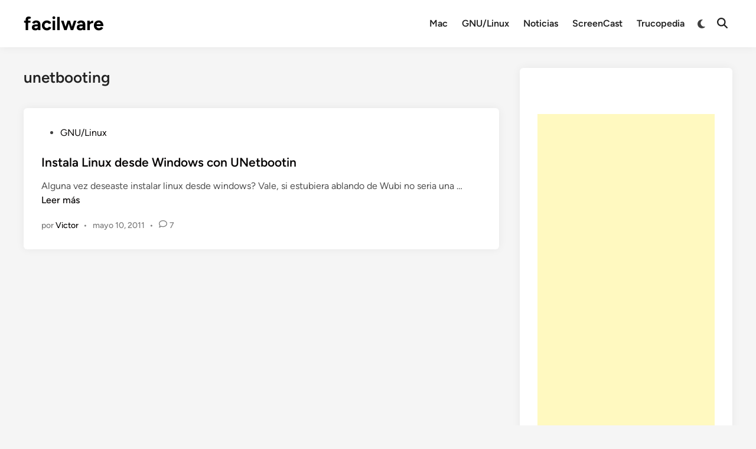

--- FILE ---
content_type: text/html; charset=utf-8
request_url: https://www.google.com/recaptcha/api2/aframe
body_size: 267
content:
<!DOCTYPE HTML><html><head><meta http-equiv="content-type" content="text/html; charset=UTF-8"></head><body><script nonce="bowUjrZEfVNgBOmWxm1mjg">/** Anti-fraud and anti-abuse applications only. See google.com/recaptcha */ try{var clients={'sodar':'https://pagead2.googlesyndication.com/pagead/sodar?'};window.addEventListener("message",function(a){try{if(a.source===window.parent){var b=JSON.parse(a.data);var c=clients[b['id']];if(c){var d=document.createElement('img');d.src=c+b['params']+'&rc='+(localStorage.getItem("rc::a")?sessionStorage.getItem("rc::b"):"");window.document.body.appendChild(d);sessionStorage.setItem("rc::e",parseInt(sessionStorage.getItem("rc::e")||0)+1);localStorage.setItem("rc::h",'1769909244839');}}}catch(b){}});window.parent.postMessage("_grecaptcha_ready", "*");}catch(b){}</script></body></html>